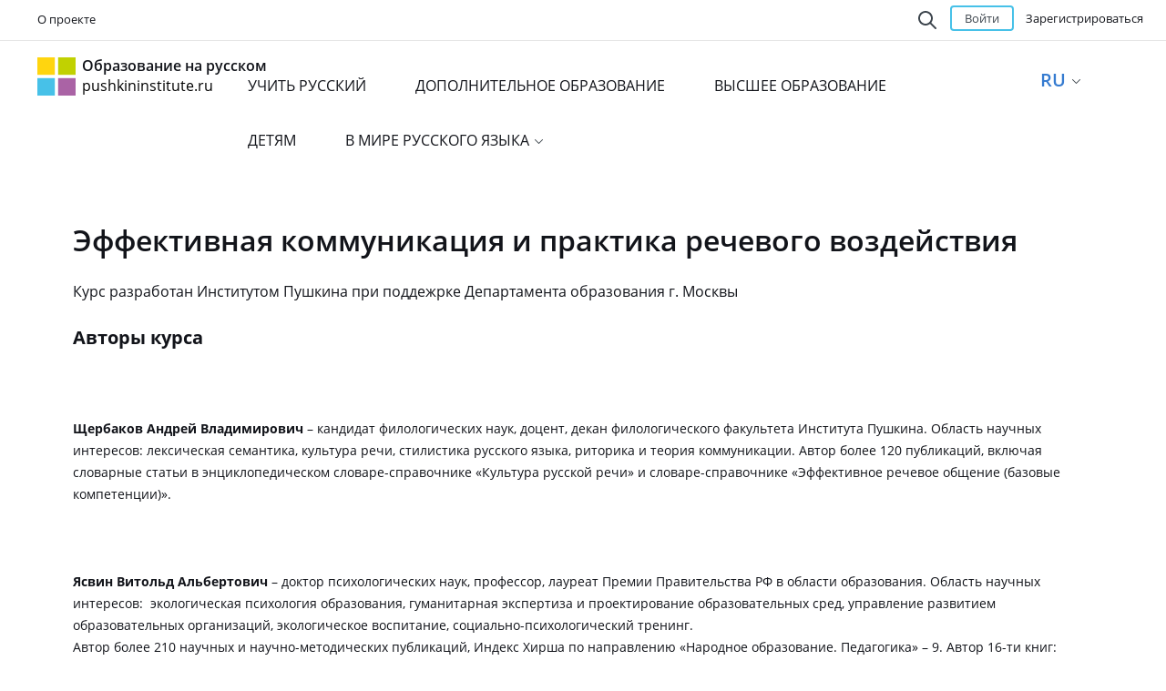

--- FILE ---
content_type: text/html; charset=utf-8
request_url: https://pushkininstitute.ru/school/external_courses/83
body_size: 13519
content:
<!DOCTYPE html>
<html>
<head>
<meta charset='utf-8'>
<meta content='width=device-width, initial-scale=1.0' name='viewport'>
<meta content='' name='application-name'>
<meta content='#000000' name='msapplication-TileColor'>
<meta content='https://pushkininstitute.ru/assets/app_icons/ms70-799ecc73efbac582894bc4a7b648d981.png' name='msapplication-square70x70logo'>
<meta content='https://pushkininstitute.ru/assets/app_icons/ms150-48c8dae20b5a27497d8a309bd2d54ca2.png' name='msapplication-square150x150logo'>
<meta content='https://pushkininstitute.ru/assets/app_icons/ms310wide-2aa5806bbe7be07824c206345efb1480.png' name='msapplication-wide310x150logo'>
<meta content='https://pushkininstitute.ru/assets/app_icons/ms310-26d48c3e8c51c2f30a9fc33e4af5fb75.png' name='msapplication-square310x310logo'>
<meta content='-c341yb1u5vtgrj109q369516deoexngvvja3bffndguzugkds7rb8kyh538otok5dwnimsahtszb-kghxfjhxw6yrf2sg6sr208dvx9bvybv4ggs64b3pfuxiye9v-u' name='norton-safeweb-site-verification'>
<meta content='e158a787b5c6a134' name='yandex-verification'>
<script src='/assets/main/updateBrowserAlert.js'></script>
<title>Эффективная коммуникация и практика речевого воздействия</title>
<link href="/assets/application-1d52181f2d551c8df2e1c263259df376.css" media="all" rel="stylesheet" />
<script src="/assets/application-1e02f29822865e60b3c2bce11733b667.js"></script>
<!-- = javascript_include_tag "rki/portal_libs" -->
<!-- = javascript_include_tag "editor" -->
<script src="/assets/faye_client-98db4883dcb95b3ed96d707df90019ff.js"></script>
<meta content="authenticity_token" name="csrf-param" />
<meta content="in5pJwSEexyu4v09CG0OONBrOPDcMrL0Ghb8c7xajCA=" name="csrf-token" />





<link href='https://pushkininstitute.ru/assets/app_icons/touch-icon-iphone-b67bbc1526cfd92ecbdbb6727788ffbc.png' rel='apple-touch-icon'>
<link href='https://pushkininstitute.ru/assets/app_icons/touch-icon-ipad-60b4467c380ec490656dde32f7ec7732.png' rel='apple-touch-icon' sizes='76x76'>
<link href='https://pushkininstitute.ru/assets/app_icons/touch-icon-iphone-retina-d483f08886b562f8f6d3d35780f4db6e.png' rel='apple-touch-icon' sizes='120x120'>
<link href='https://pushkininstitute.ru/assets/app_icons/touch-icon-ipad-retina-a64759caee8da20faeb91ba24f9a4f15.png' rel='apple-touch-icon' sizes='152x152'>
<link href='https://pushkininstitute.ru/assets/app_icons/touch-icon-iphone6plus-retina-9d3895fa527ac3be0d21672ceb8d7413.png' rel='apple-touch-icon' sizes='180x180'>
<link href='https://pushkininstitute.ru/school/external_courses/83' rel='canonical'>
</head>
<body class='is-unauthorized' lang='ru'>
<div class='notifs'>
</div>



<header>
<nav class='navbar navbar-section'>
<div class='container-fluid'>
<div class='navbar-top-wrapper'>
<ul class='nav navbar-nav navbar-menu'>
<li>
<a href="/about" target="_blank">О проекте</a>
</li>
<li>
</li>
</ul>
<div style='float: right'>
<div class='search-form'>
<form accept-charset="UTF-8" action="/search" method="get"><div style="display:none"><input name="utf8" type="hidden" value="&#x2713;" /></div>
<div>
<span class='search-icon' id='search-opener'></span>
<span class='search-icon' id='search-onview'></span>
<!-- %input{:type => "text", name : 'q', value : params[:q], placeholder: t('.search_placeholder',  default: 'Поиск по порталу')}/ -->
<input class='search-form-query' name='q' type='text'>
</div>
<input class='search-form-button' type='submit' value='Поиск'>
</form>

</div>

<div class='nav navbar-nav header-btn'>
<button class='btn btn-blue log-btn' data-target='#sign_in' data-toggle='modal'>
Войти
</button>
<a class='btn reg-btn small no-hover' href='/register'>
Зарегистрироваться
</a>
</div>
</div>
</div>
</div>
</nav>
<nav class='navbar navbar-top'>
<div class='container-fluid'>
<div class='navbar-top-wrapper'>
<a href='/'>
<div class='navbar-header'>
<div class='navbar-brand navbar-brand-size'>
<svg xmlns="http://www.w3.org/2000/svg" width="42px" height="42px" viewBox="0 0 35 35" version="1.1" class="main-logo">
    <defs></defs>
    <g stroke="none" stroke-width="1" fill="none" fill-rule="evenodd" sketch:type="MSPage">
        <g>
            <path d="M0,0 L16,0 L16,16 L0,16 L0,0 Z" id="Rectangle-1" fill="#FFD50F" sketch:type="MSShapeGroup"></path>
            <path d="M19,0 L35,0 L35,16 L19,16 L19,0 Z" id="Rectangle-1" fill="#C1D101" sketch:type="MSShapeGroup"></path>
            <path d="M0,19 L16,19 L16,35 L0,35 L0,19 Z" id="Rectangle-1" fill="#47C1E8" sketch:type="MSShapeGroup"></path>
            <path d="M19,19 L35,19 L35,35 L19,35 L19,19 Z" id="Rectangle-1" fill="#AA63A5" sketch:type="MSShapeGroup"></path>
        </g>
    </g>
</svg>

</div>
</div>
<h3 class='navbar-text'>Образование на русском<span>pushkininstitute.ru</span></h3>
</a>
<div align='center' class='navbar-menu-wrapper'>
<ul class='nav navbar-nav navbar-menu navbar-menu-margin'>
<li><a class="" href="/learn">УЧИТЬ РУССКИЙ</a></li>
<li><a class="" href="https://www.pushkin.institute/sveden/edu/dop_obr/">ДОПОЛНИТЕЛЬНОЕ ОБРАЗОВАНИЕ</a></li>
<li><a class="" href="https://pushkininstitute.ru/external_courses/327">ВЫСШЕЕ ОБРАЗОВАНИЕ</a></li>
<li><a class="" href="https://forkids.pushkininstitute.ru/">ДЕТЯМ</a></li>
<li class='dropdown more-menu'>
<a aria-expanded='false' class='dropdown-toggle' data-toggle='dropdown' href='#' role='button'>
В МИРЕ РУССКОГО ЯЗЫКА
<span class='caret'></span>
</a>
<ul class='dropdown-menu' role='menu'>
<li><a class="" href="/videos">Видео</a></li>
<li><a class="" href="/articles">Публикации</a></li>
<li><a class="" href="/organizations">Организации</a></li>
<li><a class="" href="https://1917.pushkininstitute.ru/">Виртуальная выставка «1917. Революция в языке»</a></li>
<li><a class="" href="https://contests.pushkininstitute.ru/eroe/index.php">Конференция «Электронные ресурсы открытого образования»</a></li>
<li><a class="" href="http://journal-rla.pushkininstitute.ru/">Специальные выпуски журнала &quot;Русский язык за рубежом&quot;</a></li>
</ul>
</li>
</ul>
</div>
<ul class='nav lang'>
<li class='dropdown dropdown-hover'>
<span>RU</span>
<span class='caret'></span>
<ul class='dropdown-menu'>
<li>
  <li>
  <a href='?locale=ru'>
  <span class='check'></span>
  <span class='abr'>RU</span>
  Русский
  </a>
  </li>
</li>
<li>
  <li>
  <a href='?locale=en'>
  <span class='check'></span>
  <span class='abr'>EN</span>
  English
  </a>
  </li>
</li>
<li>
  <li>
  <a href='?locale=fr'>
  <span class='check'></span>
  <span class='abr'>FR</span>
  Français
  </a>
  </li>
</li>
<li>
  <li>
  <a href='?locale=es'>
  <span class='check'></span>
  <span class='abr'>ES</span>
  Español
  </a>
  </li>
</li>
<li>
  <li>
  <a href='?locale=pt'>
  <span class='check'></span>
  <span class='abr'>PT</span>
  Português
  </a>
  </li>
</li>
<li>
  <li>
  <a href='?locale=de'>
  <span class='check'></span>
  <span class='abr'>DE</span>
  Deutsch
  </a>
  </li>
</li>
<li>
  <li>
  <a href='?locale=zh-CN'>
  <span class='check'></span>
  <span class='abr'>CN</span>
  中文
  </a>
  </li>
</li>
<li>
  <li>
  <a href='?locale=ar'>
  <span class='check'></span>
  <span class='abr'>AR</span>
  العربية‎
  </a>
  </li>
</li>
<li>
  <li>
  <a href='?locale=hi'>
  <span class='check'></span>
  <span class='abr'>HI</span>
  हिन्दी
  </a>
  </li>
</li>
<li>
  <li>
  <a href='?locale=vi'>
  <span class='check'></span>
  <span class='abr'>VI</span>
  Tiếng Việt
  </a>
  </li>
</li>
<li>
  <li>
  <a href='?locale=ko'>
  <span class='check'></span>
  <span class='abr'>KO</span>
  한국어
  </a>
  </li>
</li>
<li>
  <li>
  <a href='?locale=it'>
  <span class='check'></span>
  <span class='abr'>IT</span>
  Italiano
  </a>
  </li>
</li>
<li>
  <li>
  <a href='?locale=pl'>
  <span class='check'></span>
  <span class='abr'>PL</span>
  Polski
  </a>
  </li>
</li>
<li>
  <li>
  <a href='?locale=bg'>
  <span class='check'></span>
  <span class='abr'>BG</span>
  Български
  </a>
  </li>
</li>
<li>
  <li>
  <a href='?locale=sr'>
  <span class='check'></span>
  <span class='abr'>SR</span>
  Српски
  </a>
  </li>
</li>
<li>
  <li>
  <a href='?locale=el'>
  <span class='check'></span>
  <span class='abr'>EL</span>
  Ελληνικά
  </a>
  </li>
</li>
<li>
  <li>
  <a href='?locale=fa'>
  <span class='check'></span>
  <span class='abr'>FA</span>
  فارسی
  </a>
  </li>
</li>
<li>
  <li>
  <a href='?locale=ja'>
  <span class='check'></span>
  <span class='abr'>JA</span>
  日本語
  </a>
  </li>
</li>
<li>
  <li>
  <a href='?locale=tr'>
  <span class='check'></span>
  <span class='abr'>TR</span>
  Türkçe
  </a>
  </li>
</li>
<li>
  <li>
  <a href='?locale=az'>
  <span class='check'></span>
  <span class='abr'>AZ</span>
  Azərbaycan
  </a>
  </li>
</li>
<li>
  <li>
  <a href='?locale=hy'>
  <span class='check'></span>
  <span class='abr'>HY</span>
  Հայերեն
  </a>
  </li>
</li>
<li>
  <li>
  <a href='?locale=be'>
  <span class='check'></span>
  <span class='abr'>BE</span>
  Беларуская мова
  </a>
  </li>
</li>
<li>
  <li>
  <a href='?locale=kk'>
  <span class='check'></span>
  <span class='abr'>KK</span>
  қазақша
  </a>
  </li>
</li>
<li>
  <li>
  <a href='?locale=ky'>
  <span class='check'></span>
  <span class='abr'>KY</span>
  Кыргызча
  </a>
  </li>
</li>
<li>
  <li>
  <a href='?locale=md'>
  <span class='check'></span>
  <span class='abr'>MD</span>
  Moldovenească
  </a>
  </li>
</li>
<li>
  <li>
  <a href='?locale=tg'>
  <span class='check'></span>
  <span class='abr'>TG</span>
  Тоҷикӣ
  </a>
  </li>
</li>
<li>
  <li>
  <a href='?locale=uz'>
  <span class='check'></span>
  <span class='abr'>UZ</span>
  Ўзбек
  </a>
  </li>
</li>
<li>
  <li>
  <a href='?locale=hu'>
  <span class='check'></span>
  <span class='abr'>HU</span>
  Magyar
  </a>
  </li>
</li></ul>
</li>
</ul>

</div>
</div>
</nav>

</header>
<main>
<div class='wrapper'>

<div class='courses-desc'>
<div class='container'>
<h2>
Эффективная коммуникация и практика речевого воздействия
</h2>
<div>
<p><span style="font-size:16px">Курс разработан Институтом Пушкина при поддежрке Департамента образования г. Москвы</span></p>

<p><span style="font-size:20px"><strong>Авторы курса</strong></span></p>

<p><img alt="" src="https://pushkininstitute.ru/system/file_tree_nodes/attachments/000/001/140/original/scherbakov.jpg?1503406306" style="height:261px; width:250px" /></p>

<p><span style="font-size:14px"><strong>Щербаков Андрей Владимирович</strong> &ndash; кандидат филологических наук, доцент, декан филологического факультета Института Пушкина. Область научных интересов: лексическая семантика, культура речи, стилистика русского языка, риторика и теория коммуникации. Автор более 120 публикаций, включая словарные статьи в энциклопедическом словаре-справочнике &laquo;Культура русской речи&raquo; и словаре-справочнике &laquo;Эффективное речевое общение (базовые компетенции)&raquo;.</span></p>

<p><img alt="" src="https://pushkininstitute.ru/system/file_tree_nodes/attachments/000/001/141/original/yasvin.jpg?1503406524" style="height:233px; width:250px" /></p>

<p><span style="font-size:14px"><strong>Ясвин Витольд Альбертович </strong>&ndash; доктор психологических наук, профессор, лауреат Премии Правительства РФ в области образования. Область научных интересов:&nbsp; экологическая психология образования, гуманитарная экспертиза и проектирование образовательных сред, управление развитием образовательных организаций, экологическое воспитание, социально-психологический тренинг.<br />
Автор более 210 научных и научно-методических публикаций, Индекс Хирша по направлению &laquo;Народное образование. Педагогика&raquo; &ndash; 9. Автор 16-ти книг: &laquo;Педагогический мажор дополнительного образования&raquo;, 2014; &laquo;Экспертно-проектное управление развитием школы&raquo;, 2011; &laquo;Школа как развивающая среда&raquo;, 2010; &laquo;Экспертиза и мониторинг образовательных условий в современной школе&raquo;, 2009; &laquo;Образовательная среда: от моделирования к проектированию&raquo;, 2001; &laquo;Гроссмейстер общения&raquo;, 2000; &laquo;Тренинг педагогического взаимодействия в творческой образовательной среде&raquo;, 1997; &laquo;Экологическая педагогика и психология&raquo;, 1996 и др., Соавтор учебника для старшеклассников &laquo;Экология. Основы безопасности жизнедеятельности&raquo;, 2013, а также ряда образовательных программ (для школьников, студентов, специалистов, руководителей), экспертно-диагностических и проектных методик и методических комплексов.&nbsp;</span></p>

<p><span style="font-size:20px"><strong>О курсе</strong></span><br />
<span style="font-size:18px">Онлайн-курс &laquo;Эффективная коммуникация и практика речевого воздействия&raquo; нацелен на формирование и совершенствование коммуникативных навыков, востребованных в повседневной жизни, учебной и профессиональной деятельности.<br />
Ключевым понятием курса является понятие коммуникативной компетентности личности, подразумевающее знание законов и правил эффективной коммуникации и умения, связанные с использованием арсенала коммуникативных средств в зависимости от ситуации общения и интенций коммуникантов.</span></p>

<p><span style="font-size:20px"><strong>Структура курса</strong></span><br />
<span style="font-size:18px">1. Социально-коммуникативная сущность человеческой личности<br />
2. Профессионально-психологические барьеры коммуникативной эффективности<br />
3. Эффективные и неэффективные коммуникативные стратегии управления человеческими ресурсами<br />
4. Трансакционный анализ Эрика Бёрна<br />
5. Искусство нравиться людям<br />
6. Приёмы профессионального слушания<br />
7. Социально-психологический тренинг<br />
8. Принципы эффективного речевого воздействия и взаимодействия<br />
9. Коммуникативная компетентность личности<br />
10. Коммуникативные барьеры<br />
11. Мастерство публичного выступления: инструменты воздействия<br />
12. Подготовка к публичному выступлению<br />
13. Ситуация публичного выступления: вербальные средства выразительности<br />
14. Ситуация публичного выступления: невербальная коммуникация<br />
15. Диалоговые формы речевой коммуникации: инструменты взаимодействи<br />
16. Переговоры<br />
17. Спор и его разновидности.</span></p>

<p><span style="font-size:20px"><strong>Целевая аудитория курса</strong></span><br />
<span style="font-size:18px">Курс рассчитан на старшеклассников, абитуриентов, преподавателей школ и вузов, молодых специалистов.</span></p>

<p><span style="font-size:20px"><strong>Необходимый уровень подготовки</strong></span><br />
<span style="font-size:18px">От обучающихся требуются базовые знания социально-гуманитарной направленности</span></p>

<p><span style="font-size:20px"><strong>Длительность курса</strong></span><br />
<span style="font-size:18px">36 часов</span></p>

<p><span style="font-size:20px"><strong>Результаты изучения курса</strong></span><br />
<br />
<span style="font-size:18px">В результате изучения курса &laquo;Эффективная коммуникация и практика речевого воздействия&raquo; слушатели:<br />
&bull; приобретут знания, умения и навыки эффективного речевого воздействия и взаимодействия<br />
&bull; освоят основные приемы построения публичной речи<br />
&bull; научатся вести эффективную коммуникацию с учетом тематики, ситуации, особенностей аудитории<br />
&bull; получат практические навыки преодоления коммуникативных барьеров и избегания коммуникативных неудач<br />
&bull; овладеют умениями профессионального слушания</span></p>

<p><em><span style="font-size:16px">Щербаков А.В., Ясвин В.А. Эффективная коммуникация и практика речевого воздействия: Массовый открытый онлайн-курс.<br />
М., 2015 // Портал &laquo;Образование на русском&raquo; / URL:&nbsp; <a href="http://pushkininstitute.ru/school/external_courses/83"><span style="color:#0000FF">http://pushkininstitute.ru/school/external_courses/83</span></a></span></em></p>

</div>
<div style='margin-top: 80px'>
Теги: <b></b> 
</div>
</div>
<div class='container plans-block'>
<div class='row'>
<div class='col-full'>
<h1>Способ прохождения</h1>
<ul class='plans-list'>
<li class='plans-item'>
<label class='radio-wrapper'>
<input class='item-radio' id='self_consistently' name='radio-plans' type='radio'>
<label class='item-label'></label>
<div class='content'>
<div>
Самостоятельно
</div>
<p></p>
</div>
<div class='btn-block'>
<div aria-hidden='true' class='modal fade' id='tariff_detail_77' role='dialog' tabindex='-1'>
<div class='modal-dialog'>
<div class='modal-content greeting'>
<div class='modal-body'>
<button class='close' data-dismiss='modal' data-toggle='modal' type='button'>
<svg id="close-icon" width="12px" height="12px" viewBox="0 0 12 12" version="1.1" class="closer">
        <path class="path1" d="M6.00291171,7.41130213 L1.70710675,11.7071068 C1.31658245,12.0976311 0.683417467,12.0976311 0.292893188,11.7071068 C-0.0976310909,11.3165825 -0.0976310699,10.6834175 0.292893235,10.2928932 L4.58797664,5.99781007 L0.293254057,1.70746744 C-0.0974694225,1.31714244 -0.0977924526,0.683977545 0.292532549,0.293254065 C0.682857551,-0.097469415 1.31602245,-0.0977924452 1.70674593,0.292532557 L6.00219044,4.58359637 L10.2979954,0.287791693 C10.6885197,-0.102732585 11.3216847,-0.102732564 11.712209,0.28779174 C12.1027332,0.678316045 12.1027332,1.31148102 11.7122089,1.7020053 L7.41712551,5.99708843 L11.7118481,10.2874311 C12.1025716,10.6777561 12.1028946,11.310921 11.7125696,11.7016444 C11.3222446,12.0923679 10.6890797,12.0926909 10.2983562,11.7023659 L6.00291171,7.41130213 L6.00291171,7.41130213 Z" fill-rule="evenodd"></path>
</svg>

</button>
<div>
Самостоятельно
</div>
<p></p>
<div>
Описание: Изучите все материалы и выполните все задания последовательно

</div>
<p></p>
<div>
Язык:
<strong>Русский</strong>
</div>
<p></p>
<ul class='plans-list'>
<li class='plans-item'>
<label class='radio-wrapper'>
<a class="content" href="/external_courses/83" target="_blank"><h5>Эффективная коммуникация и практика речевого воздействия</h5>
</a></label>
</li>
</ul>
</div>
</div>
</div>
</div>
<button class='btn round btn-blue' data-target='#tariff_detail_77' data-toggle='modal'>?</button>

<a class="btn btn-blue" data-toggle="modal" href="#sign_in">Подать заявку</a>
</div>

</label>
</li>
</ul>
</div>
</div>
</div>

</div>


</div>
<div id='virtualKeyboard'></div>
</main>
<footer>
<div class='container'>
<div class='row footer-main'>
<div class='footer-link-block'>
<div class='link-list'>
<span class='header'>Мы</span>
<ul>
<li>
<a class='blue-link' href='/about'>О проекте</a>
</li>
<li>
<a class='blue-link' href='/education/documents?page=1'>Об образовании в РФ</a>
</li>
<li>
<a class='blue-link' href='https://contests.pushkininstitute.ru/magistr2022/'>Магистры русского языка</a>
</li>
</ul>
</div>
</div>
<div class='footer-link-block'>
<div class='link-list'>
<span class='header'>Учим</span>
<ul>
<li>
<a class='blue-link' href='/learn'>Учить русский</a>
</li>
<li>
<a class='blue-link' href='/teach'>Преподавателям</a>
</li>
<li>
<a class='blue-link' href='/school/facultative'>Курсы на русском</a>
</li>
<li>
<a class='blue-link' href='/exam/levels/11'>Пройти тест</a>
</li>
</ul>
</div>
</div>
<div class='footer-link-block'>
<div class='link-list'>
<span class='header'>Общаемся</span>
<ul>
<li>
<a class='blue-link' href='/rusclub'>Активный участник</a>
</li>
<li>
<a class='blue-link' href='/meetings'>Мероприятия</a>
</li>
<li>
<a class='blue-link' href='/organizations_catalog'>Организации</a>
</li>
</ul>
</div>
</div>
<div class='footer-link-block'>
<div class='link-list'>
<span class='header'>Читаем</span>
<ul>
<li>
<a class='blue-link' href='/videos'>Видео</a>
</li>
<li>
<a class='blue-link' href='/articles'>Статьи</a>
</li>
</ul>
</div>
</div>
<div class='footer-feedback'>
<a class='btn btn-blue feedback-btn' data-toggle='modal' href='#modal-feedback'>Обратная связь</a>
<div class='age-limit'>
<!DOCTYPE svg PUBLIC "-//W3C//DTD SVG 1.1//EN" "http://www.w3.org/Graphics/SVG/1.1/DTD/svg11.dtd">
<!-- Generator: Adobe Illustrator 16.0.0, SVG Export Plug-In . SVG Version: 6.00 Build 0)  --><svg xmlns:sketch="http://www.bohemiancoding.com/sketch/ns" xmlns="http://www.w3.org/2000/svg" xmlns:xlink="http://www.w3.org/1999/xlink" version="1.1" id="&#1057;&#1083;&#1086;&#1081;_1" x="0px" y="0px" width="36px" height="36px" viewBox="0 0 36 36" enable-background="new 0 0 36 36" xml:space="preserve" class="age-icon">
<title>Artboard</title>
<desc>Created with Sketch.</desc>
<g id="Page-1" sketch:type="MSPage">
	<g id="Artboard" sketch:type="MSArtboardGroup">
		<path id="Shape" sketch:type="MSShapeGroup" fill="#D9D9D9" d="M18,34L18,34c8.836,0,16-7.164,16-16c0-8.836-7.164-16-16-16    C9.164,2,2,9.164,2,18C2,26.836,9.164,34,18,34L18,34z M18,36L18,36C8.059,36,0,27.941,0,18C0,8.059,8.059,0,18,0    c9.941,0,18,8.059,18,18C36,27.941,27.941,36,18,36L18,36z"></path>
		<polygon fill="#999999" points="22.568,17.68 22.568,14.624 21.368,14.624 21.368,17.68 18.36,17.68 18.36,18.8 21.368,18.8     21.368,21.889 22.568,21.889 22.568,18.8 25.624,18.8 25.624,17.68   "></polygon>
	</g>
</g>
<text transform="matrix(1 0 0 1 9 23.3613)" fill="#999999" font-family="'MyriadPro-Regular'" font-size="15.7939">6</text>
</svg>

Возрастное ограничение
</div>
</div>
</div>
<div class='row'>
<div class='col-full'>
<div class='copyright-block'>
<div class='copyright'>
<p>Портал «Образование на русском» &copy; 2015 - 2026 ФГБОУ ВО «Государственный институт русского языка им. А.С.Пушкина».  <a href="/privacy_policy" class ="blue-link">Положение о защите персональных данных</a>. Почта портала: <a class ="blue-link" href="mailto:portal@pushkininstitute.ru">portal@pushkininstitute.ru</a></p> <p>Использование материалов сайта разрешено только в личных некоммерческих целях и при наличии активной ссылки на источник. Любое другое использование материалов допускается только с согласия администрации сайта <a  class ="blue-link" href="mailto:portal@pushkininstitute.ru">portal@pushkininstitute.ru</a></p> <p><a class ="blue-link" href="http://rkn.gov.ru/mass-communications/reestr/media/?id=620388" target="_blank">ЭСМИ «Образование на русском» (6+) Свидетельство о регистрации СМИ ЭЛ № ФС 77¬69192 от 24.03.2017 выдано Федеральной службой по надзору в сфере связи, информационных технологий и массовых коммуникаций (Роскомнадзор).</a></p> <p>Учредитель - ФГБОУ ВО «Государственный институт русского языка им. А.С.Пушкина». </p> <p>Редакция: e-mail: <a class ="blue-link" href="mailto:pr@pushkin.institute">pr@pushkin.institute</a></p>
</div>
<div class='center'>
<a href="//www.liveinternet.ru/click"><img alt="" border="0" height="10" src="//counter.yadro.ru/logo?44.6" title="LiveInternet" width="10" /></a>
</div>
</div>
</div>
</div>
</div>
</footer>


<script async defer src='https://recaptcha.net/recaptcha/api.js?onload=onloadCallback&amp;render=explicit'></script>
<script>
  var RecaptchaOptions = {
    lang : 'ru'
  };
</script>
<div class='modal fade' id='modal-feedback'>
<form accept-charset="UTF-8" action="/feedback/messages" class="new_feedback_message" id="new_feedback_message" method="post"><div style="display:none"><input name="utf8" type="hidden" value="&#x2713;" /><input name="authenticity_token" type="hidden" value="in5pJwSEexyu4v09CG0OONBrOPDcMrL0Ghb8c7xajCA=" /></div><div class='modal-dialog'>
<div class='modal-content before-send'>
<div class='modal-body'>
<button class='close' data-dismiss='modal' data-toggle='modal' type='button'>
<svg id="close-icon" width="12px" height="12px" viewBox="0 0 12 12" version="1.1" class="closer">
        <path class="path1" d="M6.00291171,7.41130213 L1.70710675,11.7071068 C1.31658245,12.0976311 0.683417467,12.0976311 0.292893188,11.7071068 C-0.0976310909,11.3165825 -0.0976310699,10.6834175 0.292893235,10.2928932 L4.58797664,5.99781007 L0.293254057,1.70746744 C-0.0974694225,1.31714244 -0.0977924526,0.683977545 0.292532549,0.293254065 C0.682857551,-0.097469415 1.31602245,-0.0977924452 1.70674593,0.292532557 L6.00219044,4.58359637 L10.2979954,0.287791693 C10.6885197,-0.102732585 11.3216847,-0.102732564 11.712209,0.28779174 C12.1027332,0.678316045 12.1027332,1.31148102 11.7122089,1.7020053 L7.41712551,5.99708843 L11.7118481,10.2874311 C12.1025716,10.6777561 12.1028946,11.310921 11.7125696,11.7016444 C11.3222446,12.0923679 10.6890797,12.0926909 10.2983562,11.7023659 L6.00291171,7.41130213 L6.00291171,7.41130213 Z" fill-rule="evenodd"></path>
</svg>

</button>
<h4 class='modal-title'>Обратная связь</h4>
<input id="feedback_message_route" name="feedback_message[route]" type="hidden" value="/school/external_courses/83" />
<div class='form-group'>
<input class="form-control" id="inputEmail" name="feedback_message[email]" placeholder="Email" type="email" value="" />
</div>
<div class='form-group'>
<input class="form-control" id="inputName" name="feedback_message[name]" placeholder="Ваше имя" type="text" />
</div>
<div class='form-group'>
<textarea class="form-control" id="inputMessage" name="feedback_message[body]" placeholder="Ваше сообщение">
</textarea>
</div>
<div class='form-group' style='display:inline-block;'>
<div id='feedback_recaptcha'></div>
<input class="fright btn buttoncreate btn-blue disabled" name="commit" type="button" value="Отправить" />
</div>
</div>
</div>
<div class='modal-content after-send' style='display: none'>
<div class='modal-body'>
<button class='close' data-dismiss='modal' data-toggle='modal' type='button'>
<svg id="close-icon" width="12px" height="12px" viewBox="0 0 12 12" version="1.1" class="closer">
        <path class="path1" d="M6.00291171,7.41130213 L1.70710675,11.7071068 C1.31658245,12.0976311 0.683417467,12.0976311 0.292893188,11.7071068 C-0.0976310909,11.3165825 -0.0976310699,10.6834175 0.292893235,10.2928932 L4.58797664,5.99781007 L0.293254057,1.70746744 C-0.0974694225,1.31714244 -0.0977924526,0.683977545 0.292532549,0.293254065 C0.682857551,-0.097469415 1.31602245,-0.0977924452 1.70674593,0.292532557 L6.00219044,4.58359637 L10.2979954,0.287791693 C10.6885197,-0.102732585 11.3216847,-0.102732564 11.712209,0.28779174 C12.1027332,0.678316045 12.1027332,1.31148102 11.7122089,1.7020053 L7.41712551,5.99708843 L11.7118481,10.2874311 C12.1025716,10.6777561 12.1028946,11.310921 11.7125696,11.7016444 C11.3222446,12.0923679 10.6890797,12.0926909 10.2983562,11.7023659 L6.00291171,7.41130213 L6.00291171,7.41130213 Z" fill-rule="evenodd"></path>
</svg>

</button>
<h1 class='message-after-send'></h1>
</div>
</div>
</div>
</form>

</div>
<script>
  var feedbackRecaptchaWidgetId;
  $('#modal-feedback').on('show.bs.modal', function(e) {
    var re = $('#feedback_recaptcha');
    if (re.length) {
      if (feedbackRecaptchaWidgetId !== undefined) {
        grecaptcha.reset(feedbackRecaptchaWidgetId);
      } else {
        feedbackRecaptchaWidgetId = grecaptcha.render(re[0], {
          'sitekey' : "6LcNsS0UAAAAAMCV3Ew3wf_k3vntkJ6v81yD6Fa7"
          });
      }
    }
  });
</script>

<div class='modal fade' id='sign_in'>
<div class='modal-dialog'>
<div class='modal-content popup-content'>
<form accept-charset="UTF-8" action="/login.json?current_path=%2Fschool%2Fexternal_courses%2F83" class="new_user" data-remote="true" data-validate="true" id="sing_in" method="post" novalidate="novalidate"><div style="display:none"><input name="utf8" type="hidden" value="&#x2713;" /></div><div class='modal-body'>
<button class='close' data-dismiss='modal' data-toggle='modal' type='button'>
<svg id="close-icon" width="12px" height="12px" viewBox="0 0 12 12" version="1.1" class="closer">
        <path class="path1" d="M6.00291171,7.41130213 L1.70710675,11.7071068 C1.31658245,12.0976311 0.683417467,12.0976311 0.292893188,11.7071068 C-0.0976310909,11.3165825 -0.0976310699,10.6834175 0.292893235,10.2928932 L4.58797664,5.99781007 L0.293254057,1.70746744 C-0.0974694225,1.31714244 -0.0977924526,0.683977545 0.292532549,0.293254065 C0.682857551,-0.097469415 1.31602245,-0.0977924452 1.70674593,0.292532557 L6.00219044,4.58359637 L10.2979954,0.287791693 C10.6885197,-0.102732585 11.3216847,-0.102732564 11.712209,0.28779174 C12.1027332,0.678316045 12.1027332,1.31148102 11.7122089,1.7020053 L7.41712551,5.99708843 L11.7118481,10.2874311 C12.1025716,10.6777561 12.1028946,11.310921 11.7125696,11.7016444 C11.3222446,12.0923679 10.6890797,12.0926909 10.2983562,11.7023659 L6.00291171,7.41130213 L6.00291171,7.41130213 Z" fill-rule="evenodd"></path>
</svg>

</button>
<div class='header-block'>
<h3 class='modal-title'>
Войти
</h3>
<div class='link'>
<a href='/register'>
Зарегистрироваться
</a>
</div>
</div>
<ul class='social-icon-big'>
<li class='vkontakte'>
<a href="/users/auth/vkontakte" title="ВКонтакте"></a>
</li>
<li class='odnoklassniki'>
<a href="/users/auth/odnoklassniki" title="Одноклассники"></a>
</li>
<li class='google'>
<a href="/users/auth/google_oauth2" title="Google"></a>
</li>
<li class='yandex'>
<a href="/users/auth/yandex" title="Яндекс"></a>
</li>
</ul>
<div class='form-group'>
<label for="user_email">Email</label>
<input autofocus="autofocus" class="form-control" id="user_email" name="user[email]" type="email" value="" />
</div>
<div class='form-group'>
<label for="user_password">Пароль</label>
<input autocomplete="off" class="form-control" id="user_password" name="user[password]" type="password" />
</div>
</div>
<div class='modal-footer'>
<div>
<button class='btn btn-blue' type='submit'>
Войти
</button>
</div>
<div class='link'>
<a class='pass-recovery-link' href='#'>
Забыли пароль?
</a>
</div>
</div>
</form>

<script>//<![CDATA[
if(window.ClientSideValidations===undefined)window.ClientSideValidations={};window.ClientSideValidations.disabled_validators=[];window.ClientSideValidations.number_format={"separator":".","delimiter":","};if(window.ClientSideValidations.patterns===undefined)window.ClientSideValidations.patterns = {};window.ClientSideValidations.patterns.numericality=/^(-|\+)?(?:\d+|\d{1,3}(?:\,\d{3})+)(?:\.\d*)?$/;if(window.ClientSideValidations.remote_validators_prefix===undefined)window.ClientSideValidations.remote_validators_prefix='';if(window.ClientSideValidations.forms===undefined)window.ClientSideValidations.forms={};window.ClientSideValidations.forms['sing_in'] = {"type":"ActionView::Helpers::FormBuilder","input_tag":"\u003cdiv class=\"field_with_errors\"\u003e\u003cspan id=\"input_tag\" /\u003e\u003clabel for=\"\" class=\"message error\"\u003e\u003c/label\u003e\u003c/div\u003e","label_tag":"\u003cdiv class=\"field_with_errors\"\u003e\u003clabel id=\"label_tag\" /\u003e\u003c/div\u003e","validators":{"user[email]":{"format":[{"message":"имеет неверное значение","with":"^[^@]+@[^@]+$","allow_blank":true}]},"user[password]":{"presence":[{"message":"не может быть пустым"}]}}};
//]]></script></div>
<div class='modal-content forgotten' style='display: none'>
<form accept-charset="UTF-8" action="/users/password.js" class="new_user" data-remote="true" data-validate="true" id="password_recovery_form" method="post" novalidate="novalidate"><div style="display:none"><input name="utf8" type="hidden" value="&#x2713;" /></div><div class='modal-body'>
<button class='close' data-dismiss='modal' data-toggle='modal' type='button'>
<svg id="close-icon" width="12px" height="12px" viewBox="0 0 12 12" version="1.1" class="closer">
        <path class="path1" d="M6.00291171,7.41130213 L1.70710675,11.7071068 C1.31658245,12.0976311 0.683417467,12.0976311 0.292893188,11.7071068 C-0.0976310909,11.3165825 -0.0976310699,10.6834175 0.292893235,10.2928932 L4.58797664,5.99781007 L0.293254057,1.70746744 C-0.0974694225,1.31714244 -0.0977924526,0.683977545 0.292532549,0.293254065 C0.682857551,-0.097469415 1.31602245,-0.0977924452 1.70674593,0.292532557 L6.00219044,4.58359637 L10.2979954,0.287791693 C10.6885197,-0.102732585 11.3216847,-0.102732564 11.712209,0.28779174 C12.1027332,0.678316045 12.1027332,1.31148102 11.7122089,1.7020053 L7.41712551,5.99708843 L11.7118481,10.2874311 C12.1025716,10.6777561 12.1028946,11.310921 11.7125696,11.7016444 C11.3222446,12.0923679 10.6890797,12.0926909 10.2983562,11.7023659 L6.00291171,7.41130213 L6.00291171,7.41130213 Z" fill-rule="evenodd"></path>
</svg>

</button>
<h4>Восстановление пароля</h4>
<p>
Введите e-mail
указанный при регистрации
</p>
<div class='form-group'>
<input class="form-control" id="user_email" name="user[email]" type="email" value="" />
</div>
</div>
<div class='modal-footer'>
<div>
<button class='btn btn-blue' data-disable-with='Отправка данных...' type='submit'>Отправить</button>
</div>
<div class='link'>
<a class='sign_in' href='#'>
Войти
</a>
</div>
</div>
</form>

<script>//<![CDATA[
if(window.ClientSideValidations===undefined)window.ClientSideValidations={};window.ClientSideValidations.disabled_validators=[];window.ClientSideValidations.number_format={"separator":".","delimiter":","};if(window.ClientSideValidations.patterns===undefined)window.ClientSideValidations.patterns = {};window.ClientSideValidations.patterns.numericality=/^(-|\+)?(?:\d+|\d{1,3}(?:\,\d{3})+)(?:\.\d*)?$/;if(window.ClientSideValidations.remote_validators_prefix===undefined)window.ClientSideValidations.remote_validators_prefix='';if(window.ClientSideValidations.forms===undefined)window.ClientSideValidations.forms={};window.ClientSideValidations.forms['password_recovery_form'] = {"type":"ActionView::Helpers::FormBuilder","input_tag":"\u003cdiv class=\"field_with_errors\"\u003e\u003cspan id=\"input_tag\" /\u003e\u003clabel for=\"\" class=\"message error\"\u003e\u003c/label\u003e\u003c/div\u003e","label_tag":"\u003cdiv class=\"field_with_errors\"\u003e\u003clabel id=\"label_tag\" /\u003e\u003c/div\u003e","validators":{"user[email]":{"format":[{"message":"имеет неверное значение","with":"^[^@]+@[^@]+$","allow_blank":true}]}}};
//]]></script></div>
</div>
</div>

<div class='modal fade' id='agreement_accept'>
<div class='modal-dialog'>
<div class='modal-content'>
</div>
</div>
</div>

<div class='modal fade' id='social_network_agreement_accept'>
<div class='modal-dialog'>
<div class='modal-content'>
<button class='close' data-dismiss='modal' data-toggle='modal' type='button'>
<svg id="close-icon" width="12px" height="12px" viewBox="0 0 12 12" version="1.1" class="closer">
        <path class="path1" d="M6.00291171,7.41130213 L1.70710675,11.7071068 C1.31658245,12.0976311 0.683417467,12.0976311 0.292893188,11.7071068 C-0.0976310909,11.3165825 -0.0976310699,10.6834175 0.292893235,10.2928932 L4.58797664,5.99781007 L0.293254057,1.70746744 C-0.0974694225,1.31714244 -0.0977924526,0.683977545 0.292532549,0.293254065 C0.682857551,-0.097469415 1.31602245,-0.0977924452 1.70674593,0.292532557 L6.00219044,4.58359637 L10.2979954,0.287791693 C10.6885197,-0.102732585 11.3216847,-0.102732564 11.712209,0.28779174 C12.1027332,0.678316045 12.1027332,1.31148102 11.7122089,1.7020053 L7.41712551,5.99708843 L11.7118481,10.2874311 C12.1025716,10.6777561 12.1028946,11.310921 11.7125696,11.7016444 C11.3222446,12.0923679 10.6890797,12.0926909 10.2983562,11.7023659 L6.00291171,7.41130213 L6.00291171,7.41130213 Z" fill-rule="evenodd"></path>
</svg>

</button>
<div class='header-block'>
<div class='form-group'>
Для продолжения регистрации примите
<a class='blue-link' href='/user_agreement' target='_blank'>пользовательское соглашение</a>
и
<a class='blue-link' href='/confidentialy_terms' target='_blank'>политику конфиденциальности</a>
</div>
</div>
<div class='choose-block'>
<div class='form-group'>
<button class='btn btn-blue' type='submit'>Принять</button>
<button class='btn btn-blue' data-dismiss='modal' data-toggle='modal' type='button'>Отмена</button>
</div>
</div>
</div>
</div>
</div>

<link href='/assets/wall/modules/select2/select2' rel='stylesheet' type='text/css'>
<div aria-hidden='true' class='modal fade' id='decline-modal' role='dialog' tabindex='-1'>
<div class='modal-dialog'>
<div class='modal-content'>
<div class='modal-body'>
<button class='close' data-dismiss='modal' data-toggle='modal' type='button'>
<svg id="close-icon" width="12px" height="12px" viewBox="0 0 12 12" version="1.1" class="closer">
        <path class="path1" d="M6.00291171,7.41130213 L1.70710675,11.7071068 C1.31658245,12.0976311 0.683417467,12.0976311 0.292893188,11.7071068 C-0.0976310909,11.3165825 -0.0976310699,10.6834175 0.292893235,10.2928932 L4.58797664,5.99781007 L0.293254057,1.70746744 C-0.0974694225,1.31714244 -0.0977924526,0.683977545 0.292532549,0.293254065 C0.682857551,-0.097469415 1.31602245,-0.0977924452 1.70674593,0.292532557 L6.00219044,4.58359637 L10.2979954,0.287791693 C10.6885197,-0.102732585 11.3216847,-0.102732564 11.712209,0.28779174 C12.1027332,0.678316045 12.1027332,1.31148102 11.7122089,1.7020053 L7.41712551,5.99708843 L11.7118481,10.2874311 C12.1025716,10.6777561 12.1028946,11.310921 11.7125696,11.7016444 C11.3222446,12.0923679 10.6890797,12.0926909 10.2983562,11.7023659 L6.00291171,7.41130213 L6.00291171,7.41130213 Z" fill-rule="evenodd"></path>
</svg>

</button>
<p>
<select class="selectpicker" id="key_cause" name="key_cause"><option value="">Причина отклонения</option><option value="spam">Спам</option>
<option value="extremism">Нарушение законодательства об экстремизме</option>
<option value="age_restrictions">Несоответствие требованиям возрастных ограничений</option>
<option value="piracy">Нарушений авторских прав</option>
<option value="platform_rules">Нарушение правил платформы</option></select>
</p>
<p>
Введите причину отклонения
</p>
<input id='decline-reason' type='text'>
</div>
<div class='modal-footer'>
<button class='btn btn-blue' id='decline-button'>
Отклонить
</button>
<button class='btn btn-blue' data-dismiss='modal'>
Отмена
</button>
</div>
</div>
</div>
</div>

<!-- Yandex.Metrika counter -->
<script>
  (function(m,e,t,r,i,k,a){m[i]=m[i]||function(){(m[i].a=m[i].a||[]).push(arguments)};
  m[i].l=1*new Date();k=e.createElement(t),a=e.getElementsByTagName(t)[0],k.async=1,k.src=r,a.parentNode.insertBefore(k,a)})
  (window, document, "script", "https://mc.yandex.ru/metrika/tag.js", "ym");
  
  ym(26113791, "init", {
      clickmap:true,
      trackLinks:true,
      accurateTrackBounce:true,
      webvisor:true
  });
</script>
<!-- Yandex.Metrika counter -->
<!-- Rating@Mail.ru counter -->
<script>
  var _tmr = window._tmr || (window._tmr = []);
  _tmr.push({id: "2796468", type: "pageView", start: (new Date()).getTime()});
  (function (d, w, id) {
    if (d.getElementById(id)) return;
    var ts = d.createElement("script"); ts.type = "text/javascript"; ts.async = true; ts.id = id;
    ts.src = (d.location.protocol == "https:" ? "https:" : "http:") + "//top-fwz1.mail.ru/js/code.js";
    var f = function () {var s = d.getElementsByTagName("script")[0]; s.parentNode.insertBefore(ts, s);};
    if (w.opera == "[object Opera]") { d.addEventListener("DOMContentLoaded", f, false); } else { f(); }
  })(document, window, "topmailru-code");
</script>
<!-- /Rating@Mail.ru counter -->
<!-- LiveInternet counter -->
<script>
  new Image().src = "//counter.yadro.ru/hit?r"+escape(document.referrer)+((typeof(screen)=="undefined")?"":";s"+screen.width+"*"+screen.height+"*"+(screen.colorDepth?screen.colorDepth:screen.pixelDepth))+";u"+escape(document.URL)+";"+Math.random();
</script>
<!-- LiveInternet counter -->
<!-- Sputnik counter -->
<!-- Yandex.Metrika counter -->
<noscript>
<div>
<img alt='' src='//mc.yandex.ru/watch/26113791' style='position:absolute; left:-9999px;'>
</div>
</noscript>
<!-- /Yandex.Metrika counter -->
<!-- Rating@Mail.ru counter -->
<noscript>
<div>
<img alt='Рейтинг@Mail.ru' height='1' src='//top-fwz1.mail.ru/counter?id=2796468;js=na' style='border:0;' width='1'>
</div>
</noscript>
<!-- /Rating@Mail.ru counter -->


<script type="text/javascript">
//<![CDATA[
window.gon={};
//]]>
</script>
<script type="text/javascript">
//<![CDATA[
window.gon={};
//]]>
</script>
</body>
</html>


--- FILE ---
content_type: image/svg+xml
request_url: https://pushkininstitute.ru/assets/search-5f16d3de4f7d4ac6b29db39b00f05e01.svg
body_size: 737
content:
<?xml version="1.0" encoding="UTF-8" standalone="no"?>
<svg width="20px" height="20px" viewBox="0 0 20 20" version="1.1" xmlns="http://www.w3.org/2000/svg">
    <defs></defs>
    <g stroke="none" stroke-width="1" fill="none" fill-rule="evenodd">
        <g>
            <path d="M8,14 L8,14 C11.3137085,14 14,11.3137085 14,8 C14,4.6862915 11.3137085,2 8,2 C4.6862915,2 2,4.6862915 2,8 C2,11.3137085 4.6862915,14 8,14 L8,14 Z M8,16 L8,16 C3.581722,16 0,12.418278 0,8 C0,3.581722 3.581722,0 8,0 C12.418278,0 16,3.581722 16,8 C16,12.418278 12.418278,16 8,16 L8,16 Z" fill="#3D454D"></path>
            <path d="M13.3,13.3 L19.0276928,19.0276928" stroke="#3D454D" stroke-width="2" stroke-linecap="round"></path>
        </g>
    </g>
</svg>


--- FILE ---
content_type: application/javascript
request_url: https://pushkininstitute.ru/assets/faye_client-98db4883dcb95b3ed96d707df90019ff.js
body_size: 39874
content:
!function(){!function(){"use strict";var Faye={VERSION:"1.1.1",BAYEUX_VERSION:"1.0",ID_LENGTH:160,JSONP_CALLBACK:"jsonpcallback",CONNECTION_TYPES:["long-polling","cross-origin-long-polling","callback-polling","websocket","eventsource","in-process"],MANDATORY_CONNECTION_TYPES:["long-polling","callback-polling","in-process"],ENV:"undefined"!=typeof window?window:global,extend:function(e,t,n){if(!t)return e;for(var i in t)t.hasOwnProperty(i)&&(e.hasOwnProperty(i)&&n===!1||e[i]!==t[i]&&(e[i]=t[i]));return e},random:function(e){e=e||this.ID_LENGTH;for(var t=Math.ceil(e*Math.log(2)/Math.log(36)),n=csprng(e,36);n.length<t;)n="0"+n;return n},validateOptions:function(e,t){for(var n in e)if(this.indexOf(t,n)<0)throw Error("Unrecognized option: "+n)},clientIdFromMessages:function(e){var t=this.filter([].concat(e),function(e){return"/meta/connect"===e.channel});return t[0]&&t[0].clientId},copyObject:function(e){var t,n,i;if(e instanceof Array){for(t=[],n=e.length;n--;)t[n]=Faye.copyObject(e[n]);return t}if("object"==typeof e){t=null===e?null:{};for(i in e)t[i]=Faye.copyObject(e[i]);return t}return e},commonElement:function(e,t){for(var n=0,i=e.length;i>n;n++)if(-1!==this.indexOf(t,e[n]))return e[n];return null},indexOf:function(e,t){if(e.indexOf)return e.indexOf(t);for(var n=0,i=e.length;i>n;n++)if(e[n]===t)return n;return-1},map:function(e,t,n){if(e.map)return e.map(t,n);var i=[];if(e instanceof Array)for(var s=0,r=e.length;r>s;s++)i.push(t.call(n||null,e[s],s));else for(var o in e)e.hasOwnProperty(o)&&i.push(t.call(n||null,o,e[o]));return i},filter:function(e,t,n){if(e.filter)return e.filter(t,n);for(var i=[],s=0,r=e.length;r>s;s++)t.call(n||null,e[s],s)&&i.push(e[s]);return i},asyncEach:function(e,t,n,i){var s=e.length,r=-1,o=0,a=!1,c=function(){return o-=1,r+=1,r===s?n&&n.call(i):void t(e[r],u)},h=function(){if(!a){for(a=!0;o>0;)c();a=!1}},u=function(){o+=1,h()};u()},toJSON:function(e){return this.stringify?this.stringify(e,function(e,t){return this[e]instanceof Array?this[e]:t}):JSON.stringify(e)}};"undefined"!=typeof module?module.exports=Faye:"undefined"!=typeof window&&(window.Faye=Faye),Faye.Class=function(e,t){"function"!=typeof e&&(t=e,e=Object);var n=function(){return this.initialize?this.initialize.apply(this,arguments)||this:this},i=function(){};return i.prototype=e.prototype,n.prototype=new i,Faye.extend(n.prototype,t),n},function(){function e(e,t){if(e.indexOf)return e.indexOf(t);for(var n=0;n<e.length;n++)if(t===e[n])return n;return-1}var t=Faye.EventEmitter=function(){},n="function"==typeof Array.isArray?Array.isArray:function(e){return"[object Array]"===Object.prototype.toString.call(e)};t.prototype.emit=function(e){if("error"===e&&(!this._events||!this._events.error||n(this._events.error)&&!this._events.error.length))throw arguments[1]instanceof Error?arguments[1]:Error("Uncaught, unspecified 'error' event.");if(!this._events)return!1;var t=this._events[e];if(!t)return!1;if("function"==typeof t){switch(arguments.length){case 1:t.call(this);break;case 2:t.call(this,arguments[1]);break;case 3:t.call(this,arguments[1],arguments[2]);break;default:var i=Array.prototype.slice.call(arguments,1);t.apply(this,i)}return!0}if(n(t)){for(var i=Array.prototype.slice.call(arguments,1),s=t.slice(),r=0,o=s.length;o>r;r++)s[r].apply(this,i);return!0}return!1},t.prototype.addListener=function(e,t){if("function"!=typeof t)throw Error("addListener only takes instances of Function");return this._events||(this._events={}),this.emit("newListener",e,t),this._events[e]?n(this._events[e])?this._events[e].push(t):this._events[e]=[this._events[e],t]:this._events[e]=t,this},t.prototype.on=t.prototype.addListener,t.prototype.once=function(e,t){var n=this;return n.on(e,function i(){n.removeListener(e,i),t.apply(this,arguments)}),this},t.prototype.removeListener=function(t,i){if("function"!=typeof i)throw Error("removeListener only takes instances of Function");if(!this._events||!this._events[t])return this;var s=this._events[t];if(n(s)){var r=e(s,i);if(0>r)return this;s.splice(r,1),0==s.length&&delete this._events[t]}else this._events[t]===i&&delete this._events[t];return this},t.prototype.removeAllListeners=function(e){return 0===arguments.length?(this._events={},this):(e&&this._events&&this._events[e]&&(this._events[e]=null),this)},t.prototype.listeners=function(e){return this._events||(this._events={}),this._events[e]||(this._events[e]=[]),n(this._events[e])||(this._events[e]=[this._events[e]]),this._events[e]}}(),Faye.Namespace=Faye.Class({initialize:function(){this._used={}},exists:function(e){return this._used.hasOwnProperty(e)},generate:function(){for(var e=Faye.random();this._used.hasOwnProperty(e);)e=Faye.random();return this._used[e]=e},release:function(e){delete this._used[e]}}),function(){var e,t=setTimeout;e="function"==typeof setImmediate?function(e){setImmediate(e)}:"object"==typeof process&&process.nextTick?function(e){process.nextTick(e)}:function(e){t(e,0)};var n=0,i=1,s=2,r=function(e){return e},o=function(e){throw e},a=function(e){if(this._state=n,this._onFulfilled=[],this._onRejected=[],"function"==typeof e){var t=this;e(function(e){f(t,e)},function(e){d(t,e)})}};a.prototype.then=function(e,t){var n=new a;return c(this,e,n),h(this,t,n),n};var c=function(e,t,s){"function"!=typeof t&&(t=r);var o=function(e){u(t,e,s)};e._state===n?e._onFulfilled.push(o):e._state===i&&o(e._value)},h=function(e,t,i){"function"!=typeof t&&(t=o);var r=function(e){u(t,e,i)};e._state===n?e._onRejected.push(r):e._state===s&&r(e._reason)},u=function(t,n,i){e(function(){l(t,n,i)})},l=function(e,t,n){var i;try{i=e(t)}catch(s){return d(n,s)}i===n?d(n,new TypeError("Recursive promise chain detected")):f(n,i)},f=a.fulfill=a.resolve=function(e,t){var n,i,s=!1;try{if(n=typeof t,i=null!==t&&("function"===n||"object"===n)&&t.then,"function"!=typeof i)return p(e,t);i.call(t,function(t){s^(s=!0)&&f(e,t)},function(t){s^(s=!0)&&d(e,t)})}catch(r){if(!(s^(s=!0)))return;d(e,r)}},p=function(e,t){if(e._state===n){e._state=i,e._value=t,e._onRejected=[];for(var s,r=e._onFulfilled;s=r.shift();)s(t)}},d=a.reject=function(e,t){if(e._state===n){e._state=s,e._reason=t,e._onFulfilled=[];for(var i,r=e._onRejected;i=r.shift();)i(t)}};a.all=function(e){return new a(function(t,n){var i,s=[],r=e.length;if(0===r)return t(s);for(i=0;r>i;i++)(function(e,i){a.fulfilled(e).then(function(e){s[i]=e,0===--r&&t(s)},n)})(e[i],i)})},a.defer=e,a.deferred=a.pending=function(){var e={};return e.promise=new a(function(t,n){e.fulfill=e.resolve=t,e.reject=n}),e},a.fulfilled=a.resolved=function(e){return new a(function(t){t(e)})},a.rejected=function(e){return new a(function(t,n){n(e)})},void 0===Faye?module.exports=a:Faye.Promise=a}(),Faye.Set=Faye.Class({initialize:function(){this._index={}},add:function(e){var t=void 0!==e.id?e.id:e;return this._index.hasOwnProperty(t)?!1:(this._index[t]=e,!0)},forEach:function(e,t){for(var n in this._index)this._index.hasOwnProperty(n)&&e.call(t,this._index[n])},isEmpty:function(){for(var e in this._index)if(this._index.hasOwnProperty(e))return!1;return!0},member:function(e){for(var t in this._index)if(this._index[t]===e)return!0;return!1},remove:function(e){var t=void 0!==e.id?e.id:e,n=this._index[t];return delete this._index[t],n},toArray:function(){var e=[];return this.forEach(function(t){e.push(t)}),e}}),Faye.URI={isURI:function(e){return e&&e.protocol&&e.host&&e.path},isSameOrigin:function(e){var t=Faye.ENV.location;return e.protocol===t.protocol&&e.hostname===t.hostname&&e.port===t.port},parse:function(e){if("string"!=typeof e)return e;var t,n,i,s,r,o,a={},c=function(t,n){e=e.replace(n,function(e){return a[t]=e,""}),a[t]=a[t]||""};for(c("protocol",/^[a-z]+\:/i),c("host",/^\/\/[^\/\?#]+/),/^\//.test(e)||a.host||(e=Faye.ENV.location.pathname.replace(/[^\/]*$/,"")+e),c("pathname",/^[^\?#]*/),c("search",/^\?[^#]*/),c("hash",/^#.*/),a.protocol=a.protocol||Faye.ENV.location.protocol,a.host?(a.host=a.host.substr(2),t=a.host.split(":"),a.hostname=t[0],a.port=t[1]||""):(a.host=Faye.ENV.location.host,a.hostname=Faye.ENV.location.hostname,a.port=Faye.ENV.location.port),a.pathname=a.pathname||"/",a.path=a.pathname+a.search,n=a.search.replace(/^\?/,""),i=n?n.split("&"):[],o={},s=0,r=i.length;r>s;s++)t=i[s].split("="),o[decodeURIComponent(t[0]||"")]=decodeURIComponent(t[1]||"");return a.query=o,a.href=this.stringify(a),a},stringify:function(e){var t=e.protocol+"//"+e.hostname;return e.port&&(t+=":"+e.port),t+=e.pathname+this.queryString(e.query)+(e.hash||"")},queryString:function(e){var t=[];for(var n in e)e.hasOwnProperty(n)&&t.push(encodeURIComponent(n)+"="+encodeURIComponent(e[n]));return 0===t.length?"":"?"+t.join("&")}},Faye.Error=Faye.Class({initialize:function(e,t,n){this.code=e,this.params=Array.prototype.slice.call(t),this.message=n},toString:function(){return this.code+":"+this.params.join(",")+":"+this.message}}),Faye.Error.parse=function(e){if(e=e||"",!Faye.Grammar.ERROR.test(e))return new this(null,[],e);var t=e.split(":"),n=parseInt(t[0]),i=t[1].split(","),e=t[2];return new this(n,i,e)},Faye.Error.versionMismatch=function(){return""+new this(300,arguments,"Version mismatch")},Faye.Error.conntypeMismatch=function(){return""+new this(301,arguments,"Connection types not supported")},Faye.Error.extMismatch=function(){return""+new this(302,arguments,"Extension mismatch")},Faye.Error.badRequest=function(){return""+new this(400,arguments,"Bad request")},Faye.Error.clientUnknown=function(){return""+new this(401,arguments,"Unknown client")},Faye.Error.parameterMissing=function(){return""+new this(402,arguments,"Missing required parameter")},Faye.Error.channelForbidden=function(){return""+new this(403,arguments,"Forbidden channel")},Faye.Error.channelUnknown=function(){return""+new this(404,arguments,"Unknown channel")},Faye.Error.channelInvalid=function(){return""+new this(405,arguments,"Invalid channel")},Faye.Error.extUnknown=function(){return""+new this(406,arguments,"Unknown extension")},Faye.Error.publishFailed=function(){return""+new this(407,arguments,"Failed to publish")},Faye.Error.serverError=function(){return""+new this(500,arguments,"Internal server error")},Faye.Deferrable={then:function(e,t){var n=this;return this._promise||(this._promise=new Faye.Promise(function(e,t){n._fulfill=e,n._reject=t})),0===arguments.length?this._promise:this._promise.then(e,t)},callback:function(e,t){return this.then(function(n){e.call(t,n)})},errback:function(e,t){return this.then(null,function(n){e.call(t,n)})},timeout:function(e,t){this.then();var n=this;this._timer=Faye.ENV.setTimeout(function(){n._reject(t)},1e3*e)},setDeferredStatus:function(e,t){this._timer&&Faye.ENV.clearTimeout(this._timer),this.then(),"succeeded"===e?this._fulfill(t):"failed"===e?this._reject(t):delete this._promise}},Faye.Publisher={countListeners:function(e){return this.listeners(e).length},bind:function(e,t,n){var i=Array.prototype.slice,s=function(){t.apply(n,i.call(arguments))};return this._listeners=this._listeners||[],this._listeners.push([e,t,n,s]),this.on(e,s)},unbind:function(e,t,n){this._listeners=this._listeners||[];for(var i,s=this._listeners.length;s--;)i=this._listeners[s],i[0]===e&&(!t||i[1]===t&&i[2]===n)&&(this._listeners.splice(s,1),this.removeListener(e,i[3]))}},Faye.extend(Faye.Publisher,Faye.EventEmitter.prototype),Faye.Publisher.trigger=Faye.Publisher.emit,Faye.Timeouts={addTimeout:function(e,t,n,i){if(this._timeouts=this._timeouts||{},!this._timeouts.hasOwnProperty(e)){var s=this;this._timeouts[e]=Faye.ENV.setTimeout(function(){delete s._timeouts[e],n.call(i)},1e3*t)}},removeTimeout:function(e){this._timeouts=this._timeouts||{};var t=this._timeouts[e];t&&(Faye.ENV.clearTimeout(t),delete this._timeouts[e])},removeAllTimeouts:function(){this._timeouts=this._timeouts||{};for(var e in this._timeouts)this.removeTimeout(e)}},Faye.Logging={LOG_LEVELS:{fatal:4,error:3,warn:2,info:1,debug:0},writeLog:function(e,t){if(Faye.logger){var n=Array.prototype.slice.apply(e),i="[Faye",s=this.className,r=n.shift().replace(/\?/g,function(){try{return Faye.toJSON(n.shift())}catch(e){return"[Object]"}});for(var o in Faye)s||"function"==typeof Faye[o]&&this instanceof Faye[o]&&(s=o);s&&(i+="."+s),i+="] ","function"==typeof Faye.logger[t]?Faye.logger[t](i+r):"function"==typeof Faye.logger&&Faye.logger(i+r)}}},function(){for(var e in Faye.Logging.LOG_LEVELS)(function(e){Faye.Logging[e]=function(){this.writeLog(arguments,e)}})(e)}(),Faye.Grammar={CHANNEL_NAME:/^\/(((([a-z]|[A-Z])|[0-9])|(\-|\_|\!|\~|\(|\)|\$|\@)))+(\/(((([a-z]|[A-Z])|[0-9])|(\-|\_|\!|\~|\(|\)|\$|\@)))+)*$/,CHANNEL_PATTERN:/^(\/(((([a-z]|[A-Z])|[0-9])|(\-|\_|\!|\~|\(|\)|\$|\@)))+)*\/\*{1,2}$/,ERROR:/^([0-9][0-9][0-9]:(((([a-z]|[A-Z])|[0-9])|(\-|\_|\!|\~|\(|\)|\$|\@)| |\/|\*|\.))*(,(((([a-z]|[A-Z])|[0-9])|(\-|\_|\!|\~|\(|\)|\$|\@)| |\/|\*|\.))*)*:(((([a-z]|[A-Z])|[0-9])|(\-|\_|\!|\~|\(|\)|\$|\@)| |\/|\*|\.))*|[0-9][0-9][0-9]::(((([a-z]|[A-Z])|[0-9])|(\-|\_|\!|\~|\(|\)|\$|\@)| |\/|\*|\.))*)$/,VERSION:/^([0-9])+(\.(([a-z]|[A-Z])|[0-9])(((([a-z]|[A-Z])|[0-9])|\-|\_))*)*$/},Faye.Extensible={addExtension:function(e){this._extensions=this._extensions||[],this._extensions.push(e),e.added&&e.added(this)},removeExtension:function(e){if(this._extensions)for(var t=this._extensions.length;t--;)this._extensions[t]===e&&(this._extensions.splice(t,1),e.removed&&e.removed(this))},pipeThroughExtensions:function(e,t,n,i,s){if(this.debug("Passing through ? extensions: ?",e,t),!this._extensions)return i.call(s,t);var r=this._extensions.slice(),o=function(t){if(!t)return i.call(s,t);var a=r.shift();if(!a)return i.call(s,t);var c=a[e];return c?void(c.length>=3?a[e](t,n,o):a[e](t,o)):o(t)};o(t)}},Faye.extend(Faye.Extensible,Faye.Logging),Faye.Channel=Faye.Class({initialize:function(e){this.id=this.name=e},push:function(e){this.trigger("message",e)},isUnused:function(){return 0===this.countListeners("message")}}),Faye.extend(Faye.Channel.prototype,Faye.Publisher),Faye.extend(Faye.Channel,{HANDSHAKE:"/meta/handshake",CONNECT:"/meta/connect",SUBSCRIBE:"/meta/subscribe",UNSUBSCRIBE:"/meta/unsubscribe",DISCONNECT:"/meta/disconnect",META:"meta",SERVICE:"service",expand:function(e){var t=this.parse(e),n=["/**",e],i=t.slice();i[i.length-1]="*",n.push(this.unparse(i));for(var s=1,r=t.length;r>s;s++)i=t.slice(0,s),i.push("**"),n.push(this.unparse(i));return n},isValid:function(e){return Faye.Grammar.CHANNEL_NAME.test(e)||Faye.Grammar.CHANNEL_PATTERN.test(e)},parse:function(e){return this.isValid(e)?e.split("/").slice(1):null},unparse:function(e){return"/"+e.join("/")},isMeta:function(e){var t=this.parse(e);return t?t[0]===this.META:null},isService:function(e){var t=this.parse(e);return t?t[0]===this.SERVICE:null},isSubscribable:function(e){return this.isValid(e)?!this.isMeta(e)&&!this.isService(e):null},Set:Faye.Class({initialize:function(){this._channels={}},getKeys:function(){var e=[];for(var t in this._channels)e.push(t);return e},remove:function(e){delete this._channels[e]},hasSubscription:function(e){return this._channels.hasOwnProperty(e)},subscribe:function(e,t,n){for(var i,s=0,r=e.length;r>s;s++){i=e[s];var o=this._channels[i]=this._channels[i]||new Faye.Channel(i);t&&o.bind("message",t,n)}},unsubscribe:function(e,t,n){var i=this._channels[e];return i?(i.unbind("message",t,n),i.isUnused()?(this.remove(e),!0):!1):!1},distributeMessage:function(e){for(var t=Faye.Channel.expand(e.channel),n=0,i=t.length;i>n;n++){var s=this._channels[t[n]];s&&s.trigger("message",e.data)}}})}),Faye.Publication=Faye.Class(Faye.Deferrable),Faye.Subscription=Faye.Class({initialize:function(e,t,n,i){this._client=e,this._channels=t,this._callback=n,this._context=i,this._cancelled=!1},cancel:function(){this._cancelled||(this._client.unsubscribe(this._channels,this._callback,this._context),this._cancelled=!0)},unsubscribe:function(){this.cancel()}}),Faye.extend(Faye.Subscription.prototype,Faye.Deferrable),Faye.Client=Faye.Class({UNCONNECTED:1,CONNECTING:2,CONNECTED:3,DISCONNECTED:4,HANDSHAKE:"handshake",RETRY:"retry",NONE:"none",CONNECTION_TIMEOUT:60,DEFAULT_ENDPOINT:"/bayeux",INTERVAL:0,initialize:function(e,t){this.info("New client created for ?",e),t=t||{},Faye.validateOptions(t,["interval","timeout","endpoints","proxy","retry","scheduler","websocketExtensions","tls","ca"]),this._endpoint=e||this.DEFAULT_ENDPOINT,this._channels=new Faye.Channel.Set,this._dispatcher=new Faye.Dispatcher(this,this._endpoint,t),this._messageId=0,this._state=this.UNCONNECTED,this._responseCallbacks={},this._advice={reconnect:this.RETRY,interval:1e3*(t.interval||this.INTERVAL),timeout:1e3*(t.timeout||this.CONNECTION_TIMEOUT)},this._dispatcher.timeout=this._advice.timeout/1e3,this._dispatcher.bind("message",this._receiveMessage,this),Faye.Event&&void 0!==Faye.ENV.onbeforeunload&&Faye.Event.on(Faye.ENV,"beforeunload",function(){Faye.indexOf(this._dispatcher._disabled,"autodisconnect")<0&&this.disconnect()},this)},addWebsocketExtension:function(e){return this._dispatcher.addWebsocketExtension(e)},disable:function(e){return this._dispatcher.disable(e)},setHeader:function(e,t){return this._dispatcher.setHeader(e,t)},handshake:function(e,t){if(this._advice.reconnect!==this.NONE&&this._state===this.UNCONNECTED){this._state=this.CONNECTING;var n=this;this.info("Initiating handshake with ?",Faye.URI.stringify(this._endpoint)),this._dispatcher.selectTransport(Faye.MANDATORY_CONNECTION_TYPES),this._sendMessage({channel:Faye.Channel.HANDSHAKE,version:Faye.BAYEUX_VERSION,supportedConnectionTypes:this._dispatcher.getConnectionTypes()},{},function(i){i.successful?(this._state=this.CONNECTED,this._dispatcher.clientId=i.clientId,this._dispatcher.selectTransport(i.supportedConnectionTypes),this.info("Handshake successful: ?",this._dispatcher.clientId),this.subscribe(this._channels.getKeys(),!0),e&&Faye.Promise.defer(function(){e.call(t)})):(this.info("Handshake unsuccessful"),Faye.ENV.setTimeout(function(){n.handshake(e,t)},1e3*this._dispatcher.retry),this._state=this.UNCONNECTED)},this)}},connect:function(e,t){if(this._advice.reconnect!==this.NONE&&this._state!==this.DISCONNECTED){if(this._state===this.UNCONNECTED)return this.handshake(function(){this.connect(e,t)},this);this.callback(e,t),this._state===this.CONNECTED&&(this.info("Calling deferred actions for ?",this._dispatcher.clientId),this.setDeferredStatus("succeeded"),this.setDeferredStatus("unknown"),this._connectRequest||(this._connectRequest=!0,this.info("Initiating connection for ?",this._dispatcher.clientId),this._sendMessage({channel:Faye.Channel.CONNECT,clientId:this._dispatcher.clientId,connectionType:this._dispatcher.connectionType},{},this._cycleConnection,this)))}},disconnect:function(){if(this._state===this.CONNECTED){this._state=this.DISCONNECTED,this.info("Disconnecting ?",this._dispatcher.clientId);var e=new Faye.Publication;return this._sendMessage({channel:Faye.Channel.DISCONNECT,clientId:this._dispatcher.clientId},{},function(t){t.successful?(this._dispatcher.close(),e.setDeferredStatus("succeeded")):e.setDeferredStatus("failed",Faye.Error.parse(t.error))},this),this.info("Clearing channel listeners for ?",this._dispatcher.clientId),this._channels=new Faye.Channel.Set,e}},subscribe:function(e,t,n){if(e instanceof Array)return Faye.map(e,function(e){return this.subscribe(e,t,n)},this);var i=new Faye.Subscription(this,e,t,n),s=t===!0,r=this._channels.hasSubscription(e);return r&&!s?(this._channels.subscribe([e],t,n),i.setDeferredStatus("succeeded"),i):(this.connect(function(){this.info("Client ? attempting to subscribe to ?",this._dispatcher.clientId,e),s||this._channels.subscribe([e],t,n),this._sendMessage({channel:Faye.Channel.SUBSCRIBE,clientId:this._dispatcher.clientId,subscription:e},{},function(s){if(!s.successful)return i.setDeferredStatus("failed",Faye.Error.parse(s.error)),this._channels.unsubscribe(e,t,n);var r=[].concat(s.subscription);this.info("Subscription acknowledged for ? to ?",this._dispatcher.clientId,r),i.setDeferredStatus("succeeded")},this)},this),i)},unsubscribe:function(e,t,n){if(e instanceof Array)return Faye.map(e,function(e){return this.unsubscribe(e,t,n)},this);var i=this._channels.unsubscribe(e,t,n);i&&this.connect(function(){this.info("Client ? attempting to unsubscribe from ?",this._dispatcher.clientId,e),this._sendMessage({channel:Faye.Channel.UNSUBSCRIBE,clientId:this._dispatcher.clientId,subscription:e},{},function(e){if(e.successful){var t=[].concat(e.subscription);this.info("Unsubscription acknowledged for ? from ?",this._dispatcher.clientId,t)}},this)},this)},publish:function(e,t,n){Faye.validateOptions(n||{},["attempts","deadline"]);var i=new Faye.Publication;return this.connect(function(){this.info("Client ? queueing published message to ?: ?",this._dispatcher.clientId,e,t),this._sendMessage({channel:e,data:t,clientId:this._dispatcher.clientId},n,function(e){e.successful?i.setDeferredStatus("succeeded"):i.setDeferredStatus("failed",Faye.Error.parse(e.error))},this)},this),i},_sendMessage:function(e,t,n,i){e.id=this._generateMessageId();var s=this._advice.timeout?1.2*this._advice.timeout/1e3:1.2*this._dispatcher.retry;this.pipeThroughExtensions("outgoing",e,null,function(e){e&&(n&&(this._responseCallbacks[e.id]=[n,i]),this._dispatcher.sendMessage(e,s,t||{}))},this)},_generateMessageId:function(){return this._messageId+=1,this._messageId>=Math.pow(2,32)&&(this._messageId=0),this._messageId.toString(36)},_receiveMessage:function(e){var t,n=e.id;void 0!==e.successful&&(t=this._responseCallbacks[n],delete this._responseCallbacks[n]),this.pipeThroughExtensions("incoming",e,null,function(e){e&&(e.advice&&this._handleAdvice(e.advice),this._deliverMessage(e),t&&t[0].call(t[1],e))},this)},_handleAdvice:function(e){Faye.extend(this._advice,e),this._dispatcher.timeout=this._advice.timeout/1e3,this._advice.reconnect===this.HANDSHAKE&&this._state!==this.DISCONNECTED&&(this._state=this.UNCONNECTED,this._dispatcher.clientId=null,this._cycleConnection())},_deliverMessage:function(e){e.channel&&void 0!==e.data&&(this.info("Client ? calling listeners for ? with ?",this._dispatcher.clientId,e.channel,e.data),this._channels.distributeMessage(e))},_cycleConnection:function(){this._connectRequest&&(this._connectRequest=null,this.info("Closed connection for ?",this._dispatcher.clientId));var e=this;Faye.ENV.setTimeout(function(){e.connect()},this._advice.interval)}}),Faye.extend(Faye.Client.prototype,Faye.Deferrable),Faye.extend(Faye.Client.prototype,Faye.Publisher),Faye.extend(Faye.Client.prototype,Faye.Logging),Faye.extend(Faye.Client.prototype,Faye.Extensible),Faye.Dispatcher=Faye.Class({MAX_REQUEST_SIZE:2048,DEFAULT_RETRY:5,UP:1,DOWN:2,initialize:function(e,t,n){this._client=e,this.endpoint=Faye.URI.parse(t),this._alternates=n.endpoints||{},this.cookies=Faye.Cookies&&new Faye.Cookies.CookieJar,this._disabled=[],this._envelopes={},this.headers={},this.retry=n.retry||this.DEFAULT_RETRY,this._scheduler=n.scheduler||Faye.Scheduler,this._state=0,this.transports={},this.wsExtensions=[],this.proxy=n.proxy||{},"string"==typeof this._proxy&&(this._proxy={origin:this._proxy});var i=n.websocketExtensions;if(i){i=[].concat(i);for(var s=0,r=i.length;r>s;s++)this.addWebsocketExtension(i[s])}this.tls=n.tls||{},this.tls.ca=this.tls.ca||n.ca;for(var o in this._alternates)this._alternates[o]=Faye.URI.parse(this._alternates[o]);this.maxRequestSize=this.MAX_REQUEST_SIZE},endpointFor:function(e){return this._alternates[e]||this.endpoint},addWebsocketExtension:function(e){this.wsExtensions.push(e)},disable:function(e){this._disabled.push(e)},setHeader:function(e,t){this.headers[e]=t},close:function(){var e=this._transport;delete this._transport,e&&e.close()},getConnectionTypes:function(){return Faye.Transport.getConnectionTypes()},selectTransport:function(e){Faye.Transport.get(this,e,this._disabled,function(e){this.debug("Selected ? transport for ?",e.connectionType,Faye.URI.stringify(e.endpoint)),e!==this._transport&&(this._transport&&this._transport.close(),this._transport=e,this.connectionType=e.connectionType)},this)},sendMessage:function(e,t,n){n=n||{};var i,s=e.id,r=n.attempts,o=n.deadline&&(new Date).getTime()+1e3*n.deadline,a=this._envelopes[s];a||(i=new this._scheduler(e,{timeout:t,interval:this.retry,attempts:r,deadline:o}),a=this._envelopes[s]={message:e,scheduler:i}),this._sendEnvelope(a)},_sendEnvelope:function(e){if(this._transport&&!e.request&&!e.timer){var t=e.message,n=e.scheduler,i=this;if(!n.isDeliverable())return n.abort(),void delete this._envelopes[t.id];e.timer=Faye.ENV.setTimeout(function(){i.handleError(t)},1e3*n.getTimeout()),n.send(),e.request=this._transport.sendMessage(t)}},handleResponse:function(e){var t=this._envelopes[e.id];void 0!==e.successful&&t&&(t.scheduler.succeed(),delete this._envelopes[e.id],Faye.ENV.clearTimeout(t.timer)),this.trigger("message",e),this._state!==this.UP&&(this._state=this.UP,this._client.trigger("transport:up"))},handleError:function(e,t){var n=this._envelopes[e.id],i=n&&n.request,s=this;if(i){i.then(function(e){e&&e.abort&&e.abort()});var r=n.scheduler;r.fail(),Faye.ENV.clearTimeout(n.timer),n.request=n.timer=null,t?this._sendEnvelope(n):n.timer=Faye.ENV.setTimeout(function(){n.timer=null,s._sendEnvelope(n)},1e3*r.getInterval()),this._state!==this.DOWN&&(this._state=this.DOWN,this._client.trigger("transport:down"))}}}),Faye.extend(Faye.Dispatcher.prototype,Faye.Publisher),Faye.extend(Faye.Dispatcher.prototype,Faye.Logging),Faye.Scheduler=function(e,t){this.message=e,this.options=t,this.attempts=0},Faye.extend(Faye.Scheduler.prototype,{getTimeout:function(){return this.options.timeout},getInterval:function(){return this.options.interval},isDeliverable:function(){var e=this.options.attempts,t=this.attempts,n=this.options.deadline,i=(new Date).getTime();return void 0!==e&&t>=e?!1:void 0!==n&&i>n?!1:!0},send:function(){this.attempts+=1},succeed:function(){},fail:function(){},abort:function(){}}),Faye.Transport=Faye.extend(Faye.Class({DEFAULT_PORTS:{"http:":80,"https:":443,"ws:":80,"wss:":443},SECURE_PROTOCOLS:["https:","wss:"],MAX_DELAY:0,batching:!0,initialize:function(e,t){this._dispatcher=e,this.endpoint=t,this._outbox=[],this._proxy=Faye.extend({},this._dispatcher.proxy),!this._proxy.origin&&Faye.NodeAdapter&&(this._proxy.origin=Faye.indexOf(this.SECURE_PROTOCOLS,this.endpoint.protocol)>=0?process.env.HTTPS_PROXY||process.env.https_proxy:process.env.HTTP_PROXY||process.env.http_proxy)},close:function(){},encode:function(){return""},sendMessage:function(e){return this.debug("Client ? sending message to ?: ?",this._dispatcher.clientId,Faye.URI.stringify(this.endpoint),e),this.batching?(this._outbox.push(e),this._flushLargeBatch(),this._promise=this._promise||new Faye.Promise,e.channel===Faye.Channel.HANDSHAKE?(this.addTimeout("publish",.01,this._flush,this),this._promise):(e.channel===Faye.Channel.CONNECT&&(this._connectMessage=e),this.addTimeout("publish",this.MAX_DELAY,this._flush,this),this._promise)):Faye.Promise.fulfilled(this.request([e]))},_flush:function(){this.removeTimeout("publish"),this._outbox.length>1&&this._connectMessage&&(this._connectMessage.advice={timeout:0}),Faye.Promise.fulfill(this._promise,this.request(this._outbox)),delete this._promise,this._connectMessage=null,this._outbox=[]},_flushLargeBatch:function(){var e=this.encode(this._outbox);if(!(e.length<this._dispatcher.maxRequestSize)){var t=this._outbox.pop();this._flush(),t&&this._outbox.push(t)}},_receive:function(e){if(e){e=[].concat(e),this.debug("Client ? received from ? via ?: ?",this._dispatcher.clientId,Faye.URI.stringify(this.endpoint),this.connectionType,e);for(var t=0,n=e.length;n>t;t++)this._dispatcher.handleResponse(e[t])}},_handleError:function(e){e=[].concat(e),this.debug("Client ? failed to send to ? via ?: ?",this._dispatcher.clientId,Faye.URI.stringify(this.endpoint),this.connectionType,e);for(var t=0,n=e.length;n>t;t++)this._dispatcher.handleError(e[t])},_getCookies:function(){var e=this._dispatcher.cookies,t=Faye.URI.stringify(this.endpoint);return e?Faye.map(e.getCookiesSync(t),function(e){return e.cookieString()}).join("; "):""},_storeCookies:function(e){var t,n=this._dispatcher.cookies,i=Faye.URI.stringify(this.endpoint);if(e&&n){e=[].concat(e);for(var s=0,r=e.length;r>s;s++)t=Faye.Cookies.Cookie.parse(e[s]),n.setCookieSync(t,i)}}}),{get:function(e,t,n,i,s){var r=e.endpoint;Faye.asyncEach(this._transports,function(r,o){var a=r[0],c=r[1],h=e.endpointFor(a);return Faye.indexOf(n,a)>=0?o():Faye.indexOf(t,a)<0?(c.isUsable(e,h,function(){}),o()):void c.isUsable(e,h,function(t){if(!t)return o();var n=c.hasOwnProperty("create")?c.create(e,h):new c(e,h);i.call(s,n)})},function(){throw Error("Could not find a usable connection type for "+Faye.URI.stringify(r))})},register:function(e,t){this._transports.push([e,t]),t.prototype.connectionType=e},getConnectionTypes:function(){return Faye.map(this._transports,function(e){return e[0]})},_transports:[]}),Faye.extend(Faye.Transport.prototype,Faye.Logging),Faye.extend(Faye.Transport.prototype,Faye.Timeouts),Faye.Event={_registry:[],on:function(e,t,n,i){var s=function(){n.call(i)};e.addEventListener?e.addEventListener(t,s,!1):e.attachEvent("on"+t,s),this._registry.push({_element:e,_type:t,_callback:n,_context:i,_handler:s})},detach:function(e,t,n,i){for(var s,r=this._registry.length;r--;)s=this._registry[r],e&&e!==s._element||t&&t!==s._type||n&&n!==s._callback||i&&i!==s._context||(s._element.removeEventListener?s._element.removeEventListener(s._type,s._handler,!1):s._element.detachEvent("on"+s._type,s._handler),this._registry.splice(r,1),s=null)}},void 0!==Faye.ENV.onunload&&Faye.Event.on(Faye.ENV,"unload",Faye.Event.detach,Faye.Event),"object"!=typeof JSON&&(JSON={}),function(){function f(e){return 10>e?"0"+e:e}function quote(e){return escapable.lastIndex=0,escapable.test(e)?'"'+e.replace(escapable,function(e){var t=meta[e];return"string"==typeof t?t:"\\u"+("0000"+e.charCodeAt(0).toString(16)).slice(-4)})+'"':'"'+e+'"'}function str(e,t){var n,i,s,r,o,a=gap,c=t[e];switch(c&&"object"==typeof c&&"function"==typeof c.toJSON&&(c=c.toJSON(e)),"function"==typeof rep&&(c=rep.call(t,e,c)),typeof c){case"string":return quote(c);case"number":return isFinite(c)?c+"":"null";case"boolean":case"null":return c+"";case"object":if(!c)return"null";if(gap+=indent,o=[],"[object Array]"===Object.prototype.toString.apply(c)){for(r=c.length,n=0;r>n;n+=1)o[n]=str(n,c)||"null";return s=0===o.length?"[]":gap?"[\n"+gap+o.join(",\n"+gap)+"\n"+a+"]":"["+o.join(",")+"]",gap=a,s}if(rep&&"object"==typeof rep)for(r=rep.length,n=0;r>n;n+=1)"string"==typeof rep[n]&&(i=rep[n],s=str(i,c),s&&o.push(quote(i)+(gap?": ":":")+s));else for(i in c)Object.prototype.hasOwnProperty.call(c,i)&&(s=str(i,c),s&&o.push(quote(i)+(gap?": ":":")+s));return s=0===o.length?"{}":gap?"{\n"+gap+o.join(",\n"+gap)+"\n"+a+"}":"{"+o.join(",")+"}",gap=a,s}}"function"!=typeof Date.prototype.toJSON&&(Date.prototype.toJSON=function(){return isFinite(this.valueOf())?this.getUTCFullYear()+"-"+f(this.getUTCMonth()+1)+"-"+f(this.getUTCDate())+"T"+f(this.getUTCHours())+":"+f(this.getUTCMinutes())+":"+f(this.getUTCSeconds())+"Z":null},String.prototype.toJSON=Number.prototype.toJSON=Boolean.prototype.toJSON=function(){return this.valueOf()});var cx=/[\u0000\u00ad\u0600-\u0604\u070f\u17b4\u17b5\u200c-\u200f\u2028-\u202f\u2060-\u206f\ufeff\ufff0-\uffff]/g,escapable=/[\\\"\x00-\x1f\x7f-\x9f\u00ad\u0600-\u0604\u070f\u17b4\u17b5\u200c-\u200f\u2028-\u202f\u2060-\u206f\ufeff\ufff0-\uffff]/g,gap,indent,meta={"\b":"\\b","	":"\\t","\n":"\\n","\f":"\\f","\r":"\\r",'"':'\\"',"\\":"\\\\"},rep;Faye.stringify=function(e,t,n){var i;if(gap="",indent="","number"==typeof n)for(i=0;n>i;i+=1)indent+=" ";else"string"==typeof n&&(indent=n);if(rep=t,t&&"function"!=typeof t&&("object"!=typeof t||"number"!=typeof t.length))throw Error("JSON.stringify");return str("",{"":e})},"function"!=typeof JSON.stringify&&(JSON.stringify=Faye.stringify),"function"!=typeof JSON.parse&&(JSON.parse=function(text,reviver){function walk(e,t){var n,i,s=e[t];if(s&&"object"==typeof s)for(n in s)Object.prototype.hasOwnProperty.call(s,n)&&(i=walk(s,n),void 0!==i?s[n]=i:delete s[n]);return reviver.call(e,t,s)}var j;if(text+="",cx.lastIndex=0,cx.test(text)&&(text=text.replace(cx,function(e){return"\\u"+("0000"+e.charCodeAt(0).toString(16)).slice(-4)})),/^[\],:{}\s]*$/.test(text.replace(/\\(?:["\\\/bfnrt]|u[0-9a-fA-F]{4})/g,"@").replace(/"[^"\\\n\r]*"|true|false|null|-?\d+(?:\.\d*)?(?:[eE][+\-]?\d+)?/g,"]").replace(/(?:^|:|,)(?:\s*\[)+/g,"")))return j=eval("("+text+")"),"function"==typeof reviver?walk({"":j},""):j;throw new SyntaxError("JSON.parse")})}(),Faye.Transport.WebSocket=Faye.extend(Faye.Class(Faye.Transport,{UNCONNECTED:1,CONNECTING:2,CONNECTED:3,batching:!1,isUsable:function(e,t){this.callback(function(){e.call(t,!0)}),this.errback(function(){e.call(t,!1)}),this.connect()},request:function(e){this._pending=this._pending||new Faye.Set;
for(var t=0,n=e.length;n>t;t++)this._pending.add(e[t]);var i=new Faye.Promise;return this.callback(function(t){t&&(t.send(Faye.toJSON(e)),Faye.Promise.fulfill(i,t))},this),this.connect(),{abort:function(){i.then(function(e){e.close()})}}},connect:function(){if(!Faye.Transport.WebSocket._unloaded&&(this._state=this._state||this.UNCONNECTED,this._state===this.UNCONNECTED)){this._state=this.CONNECTING;var e=this._createSocket();if(!e)return this.setDeferredStatus("failed");var t=this;e.onopen=function(){e.headers&&t._storeCookies(e.headers["set-cookie"]),t._socket=e,t._state=t.CONNECTED,t._everConnected=!0,t._ping(),t.setDeferredStatus("succeeded",e)};var n=!1;e.onclose=e.onerror=function(){if(!n){n=!0;var i=t._state===t.CONNECTED;e.onopen=e.onclose=e.onerror=e.onmessage=null,delete t._socket,t._state=t.UNCONNECTED,t.removeTimeout("ping"),t.setDeferredStatus("unknown");var s=t._pending?t._pending.toArray():[];delete t._pending,i?t._handleError(s,!0):t._everConnected?t._handleError(s):t.setDeferredStatus("failed")}},e.onmessage=function(e){var n=JSON.parse(e.data);if(n){n=[].concat(n);for(var i=0,s=n.length;s>i;i++)void 0!==n[i].successful&&t._pending.remove(n[i]);t._receive(n)}}}},close:function(){this._socket&&this._socket.close()},_createSocket:function(){var e=Faye.Transport.WebSocket.getSocketUrl(this.endpoint),t=this._dispatcher.headers,n=this._dispatcher.wsExtensions,i=this._getCookies(),s=this._dispatcher.tls,r={extensions:n,headers:t,proxy:this._proxy,tls:s};return""!==i&&(r.headers.Cookie=i),Faye.WebSocket?new Faye.WebSocket.Client(e,[],r):Faye.ENV.MozWebSocket?new MozWebSocket(e):Faye.ENV.WebSocket?new WebSocket(e):void 0},_ping:function(){this._socket&&(this._socket.send("[]"),this.addTimeout("ping",this._dispatcher.timeout/2,this._ping,this))}}),{PROTOCOLS:{"http:":"ws:","https:":"wss:"},create:function(e,t){var n=e.transports.websocket=e.transports.websocket||{};return n[t.href]=n[t.href]||new this(e,t),n[t.href]},getSocketUrl:function(e){return e=Faye.copyObject(e),e.protocol=this.PROTOCOLS[e.protocol],Faye.URI.stringify(e)},isUsable:function(e,t,n,i){this.create(e,t).isUsable(n,i)}}),Faye.extend(Faye.Transport.WebSocket.prototype,Faye.Deferrable),Faye.Transport.register("websocket",Faye.Transport.WebSocket),Faye.Event&&void 0!==Faye.ENV.onbeforeunload&&Faye.Event.on(Faye.ENV,"beforeunload",function(){Faye.Transport.WebSocket._unloaded=!0}),Faye.Transport.EventSource=Faye.extend(Faye.Class(Faye.Transport,{initialize:function(e,t){if(Faye.Transport.prototype.initialize.call(this,e,t),!Faye.ENV.EventSource)return this.setDeferredStatus("failed");this._xhr=new Faye.Transport.XHR(e,t),t=Faye.copyObject(t),t.pathname+="/"+e.clientId;var n=new EventSource(Faye.URI.stringify(t)),i=this;n.onopen=function(){i._everConnected=!0,i.setDeferredStatus("succeeded")},n.onerror=function(){i._everConnected?i._handleError([]):(i.setDeferredStatus("failed"),n.close())},n.onmessage=function(e){i._receive(JSON.parse(e.data))},this._socket=n},close:function(){this._socket&&(this._socket.onopen=this._socket.onerror=this._socket.onmessage=null,this._socket.close(),delete this._socket)},isUsable:function(e,t){this.callback(function(){e.call(t,!0)}),this.errback(function(){e.call(t,!1)})},encode:function(e){return this._xhr.encode(e)},request:function(e){return this._xhr.request(e)}}),{isUsable:function(e,t,n,i){var s=e.clientId;return s?void Faye.Transport.XHR.isUsable(e,t,function(s){return s?void this.create(e,t).isUsable(n,i):n.call(i,!1)},this):n.call(i,!1)},create:function(e,t){var n=e.transports.eventsource=e.transports.eventsource||{},i=e.clientId,s=Faye.copyObject(t);return s.pathname+="/"+(i||""),s=Faye.URI.stringify(s),n[s]=n[s]||new this(e,t),n[s]}}),Faye.extend(Faye.Transport.EventSource.prototype,Faye.Deferrable),Faye.Transport.register("eventsource",Faye.Transport.EventSource),Faye.Transport.XHR=Faye.extend(Faye.Class(Faye.Transport,{encode:function(e){return Faye.toJSON(e)},request:function(e){var t=this.endpoint.href,n=Faye.ENV.ActiveXObject?new ActiveXObject("Microsoft.XMLHTTP"):new XMLHttpRequest,i=this;n.open("POST",t,!0),n.setRequestHeader("Content-Type","application/json"),n.setRequestHeader("Pragma","no-cache"),n.setRequestHeader("X-Requested-With","XMLHttpRequest");var s=this._dispatcher.headers;for(var r in s)s.hasOwnProperty(r)&&n.setRequestHeader(r,s[r]);var o=function(){n.abort()};return void 0!==Faye.ENV.onbeforeunload&&Faye.Event.on(Faye.ENV,"beforeunload",o),n.onreadystatechange=function(){if(n&&4===n.readyState){var t=null,s=n.status,r=n.responseText,a=s>=200&&300>s||304===s||1223===s;if(void 0!==Faye.ENV.onbeforeunload&&Faye.Event.detach(Faye.ENV,"beforeunload",o),n.onreadystatechange=function(){},n=null,!a)return i._handleError(e);try{t=JSON.parse(r)}catch(c){}t?i._receive(t):i._handleError(e)}},n.send(this.encode(e)),n}}),{isUsable:function(e,t,n,i){n.call(i,Faye.URI.isSameOrigin(t))}}),Faye.Transport.register("long-polling",Faye.Transport.XHR),Faye.Transport.CORS=Faye.extend(Faye.Class(Faye.Transport,{encode:function(e){return"message="+encodeURIComponent(Faye.toJSON(e))},request:function(e){var t,n=Faye.ENV.XDomainRequest?XDomainRequest:XMLHttpRequest,i=new n,s=this._dispatcher.headers,r=this;if(i.open("POST",Faye.URI.stringify(this.endpoint),!0),i.setRequestHeader){i.setRequestHeader("Pragma","no-cache");for(t in s)s.hasOwnProperty(t)&&i.setRequestHeader(t,s[t])}var o=function(){return i?(i.onload=i.onerror=i.ontimeout=i.onprogress=null,void(i=null)):!1};return i.onload=function(){var t=null;try{t=JSON.parse(i.responseText)}catch(n){}o(),t?r._receive(t):r._handleError(e)},i.onerror=i.ontimeout=function(){o(),r._handleError(e)},i.onprogress=function(){},i.send(this.encode(e)),i}}),{isUsable:function(e,t,n,i){if(Faye.URI.isSameOrigin(t))return n.call(i,!1);if(Faye.ENV.XDomainRequest)return n.call(i,t.protocol===Faye.ENV.location.protocol);if(Faye.ENV.XMLHttpRequest){var s=new Faye.ENV.XMLHttpRequest;return n.call(i,void 0!==s.withCredentials)}return n.call(i,!1)}}),Faye.Transport.register("cross-origin-long-polling",Faye.Transport.CORS),Faye.Transport.JSONP=Faye.extend(Faye.Class(Faye.Transport,{encode:function(e){var t=Faye.copyObject(this.endpoint);return t.query.message=Faye.toJSON(e),t.query.jsonp="__jsonp"+Faye.Transport.JSONP._cbCount+"__",Faye.URI.stringify(t)},request:function(e){var t=document.getElementsByTagName("head")[0],n=document.createElement("script"),i=Faye.Transport.JSONP.getCallbackName(),s=Faye.copyObject(this.endpoint),r=this;s.query.message=Faye.toJSON(e),s.query.jsonp=i;var o=function(){if(!Faye.ENV[i])return!1;Faye.ENV[i]=void 0;try{delete Faye.ENV[i]}catch(e){}n.parentNode.removeChild(n)};return Faye.ENV[i]=function(e){o(),r._receive(e)},n.type="text/javascript",n.src=Faye.URI.stringify(s),t.appendChild(n),n.onerror=function(){o(),r._handleError(e)},{abort:o}}}),{_cbCount:0,getCallbackName:function(){return this._cbCount+=1,"__jsonp"+this._cbCount+"__"},isUsable:function(e,t,n,i){n.call(i,!0)}}),Faye.Transport.register("callback-polling",Faye.Transport.JSONP)}()}(this),$(function(){});